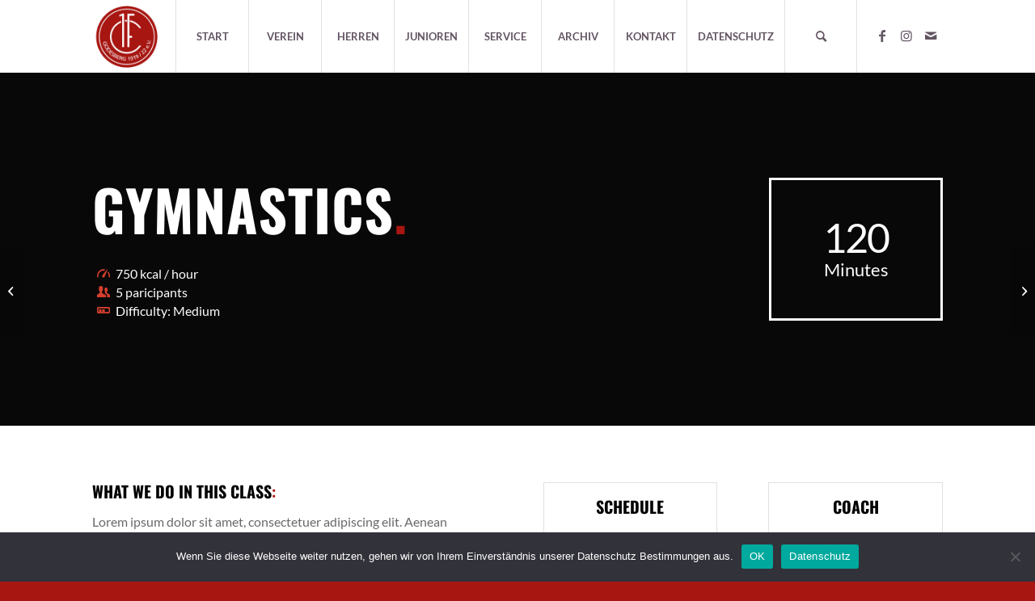

--- FILE ---
content_type: text/html; charset=UTF-8
request_url: https://godesberg-fussball.de/portfolio-item/gymnastics/
body_size: 55005
content:
<!DOCTYPE html>
<html lang="de" class="html_stretched responsive av-preloader-disabled av-default-lightbox  html_header_top html_logo_left html_main_nav_header html_menu_right html_custom html_header_sticky html_header_shrinking_disabled html_mobile_menu_tablet html_header_searchicon html_content_align_center html_header_unstick_top_disabled html_header_stretch_disabled html_minimal_header html_minimal_header_shadow html_elegant-blog html_av-submenu-hidden html_av-submenu-display-click html_av-overlay-side html_av-overlay-side-classic html_av-submenu-clone html_entry_id_579 av-cookies-no-cookie-consent av-no-preview html_text_menu_active ">
<head>
<meta charset="UTF-8" />


<!-- mobile setting -->
<meta name="viewport" content="width=device-width, initial-scale=1">

<!-- Scripts/CSS and wp_head hook -->
<meta name='robots' content='index, follow, max-image-preview:large, max-snippet:-1, max-video-preview:-1' />

	<!-- This site is optimized with the Yoast SEO plugin v21.8 - https://yoast.com/wordpress/plugins/seo/ -->
	<title>Gymnastics - 1. FC Godesberg</title>
	<link rel="canonical" href="https://godesberg-fussball.de/portfolio-item/gymnastics/" />
	<meta property="og:locale" content="de_DE" />
	<meta property="og:type" content="article" />
	<meta property="og:title" content="Gymnastics - 1. FC Godesberg" />
	<meta property="og:description" content="Cras dapibus. Vivamus elementum semper nisi. Aenean vulputate eleifend tellus." />
	<meta property="og:url" content="https://godesberg-fussball.de/portfolio-item/gymnastics/" />
	<meta property="og:site_name" content="1. FC Godesberg" />
	<meta property="article:publisher" content="https://www.facebook.com/1FcGodesberg/" />
	<meta name="twitter:card" content="summary_large_image" />
	<meta name="twitter:label1" content="Geschätzte Lesezeit" />
	<meta name="twitter:data1" content="6 Minuten" />
	<script type="application/ld+json" class="yoast-schema-graph">{"@context":"https://schema.org","@graph":[{"@type":"WebPage","@id":"https://godesberg-fussball.de/portfolio-item/gymnastics/","url":"https://godesberg-fussball.de/portfolio-item/gymnastics/","name":"Gymnastics - 1. FC Godesberg","isPartOf":{"@id":"https://godesberg-fussball.de/#website"},"datePublished":"2016-05-12T12:59:28+00:00","dateModified":"2016-05-12T12:59:28+00:00","breadcrumb":{"@id":"https://godesberg-fussball.de/portfolio-item/gymnastics/#breadcrumb"},"inLanguage":"de","potentialAction":[{"@type":"ReadAction","target":["https://godesberg-fussball.de/portfolio-item/gymnastics/"]}]},{"@type":"BreadcrumbList","@id":"https://godesberg-fussball.de/portfolio-item/gymnastics/#breadcrumb","itemListElement":[{"@type":"ListItem","position":1,"name":"Startseite","item":"https://godesberg-fussball.de/"},{"@type":"ListItem","position":2,"name":"Gymnastics"}]},{"@type":"WebSite","@id":"https://godesberg-fussball.de/#website","url":"https://godesberg-fussball.de/","name":"1. FC Godesberg","description":"Tradition im Bonner Süden","publisher":{"@id":"https://godesberg-fussball.de/#organization"},"potentialAction":[{"@type":"SearchAction","target":{"@type":"EntryPoint","urlTemplate":"https://godesberg-fussball.de/?s={search_term_string}"},"query-input":"required name=search_term_string"}],"inLanguage":"de"},{"@type":"Organization","@id":"https://godesberg-fussball.de/#organization","name":"1. FC Godesberg","url":"https://godesberg-fussball.de/","logo":{"@type":"ImageObject","inLanguage":"de","@id":"https://godesberg-fussball.de/#/schema/logo/image/","url":"https://godesberg-fussball.de/wp-content/uploads/2021/03/logo-homepage.jpg","contentUrl":"https://godesberg-fussball.de/wp-content/uploads/2021/03/logo-homepage.jpg","width":400,"height":408,"caption":"1. FC Godesberg"},"image":{"@id":"https://godesberg-fussball.de/#/schema/logo/image/"},"sameAs":["https://www.facebook.com/1FcGodesberg/","https://www.instagram.com/1.fcgodesberg/"]}]}</script>
	<!-- / Yoast SEO plugin. -->


<link rel="alternate" type="application/rss+xml" title="1. FC Godesberg &raquo; Feed" href="https://godesberg-fussball.de/feed/" />
<link rel="alternate" type="application/rss+xml" title="1. FC Godesberg &raquo; Kommentar-Feed" href="https://godesberg-fussball.de/comments/feed/" />
<link rel='stylesheet' id='wp-block-library-css' href='https://godesberg-fussball.de/wp-includes/css/dist/block-library/style.min.css?ver=6.4.7' type='text/css' media='all' />
<style id='classic-theme-styles-inline-css' type='text/css'>
/*! This file is auto-generated */
.wp-block-button__link{color:#fff;background-color:#32373c;border-radius:9999px;box-shadow:none;text-decoration:none;padding:calc(.667em + 2px) calc(1.333em + 2px);font-size:1.125em}.wp-block-file__button{background:#32373c;color:#fff;text-decoration:none}
</style>
<style id='global-styles-inline-css' type='text/css'>
body{--wp--preset--color--black: #000000;--wp--preset--color--cyan-bluish-gray: #abb8c3;--wp--preset--color--white: #ffffff;--wp--preset--color--pale-pink: #f78da7;--wp--preset--color--vivid-red: #cf2e2e;--wp--preset--color--luminous-vivid-orange: #ff6900;--wp--preset--color--luminous-vivid-amber: #fcb900;--wp--preset--color--light-green-cyan: #7bdcb5;--wp--preset--color--vivid-green-cyan: #00d084;--wp--preset--color--pale-cyan-blue: #8ed1fc;--wp--preset--color--vivid-cyan-blue: #0693e3;--wp--preset--color--vivid-purple: #9b51e0;--wp--preset--gradient--vivid-cyan-blue-to-vivid-purple: linear-gradient(135deg,rgba(6,147,227,1) 0%,rgb(155,81,224) 100%);--wp--preset--gradient--light-green-cyan-to-vivid-green-cyan: linear-gradient(135deg,rgb(122,220,180) 0%,rgb(0,208,130) 100%);--wp--preset--gradient--luminous-vivid-amber-to-luminous-vivid-orange: linear-gradient(135deg,rgba(252,185,0,1) 0%,rgba(255,105,0,1) 100%);--wp--preset--gradient--luminous-vivid-orange-to-vivid-red: linear-gradient(135deg,rgba(255,105,0,1) 0%,rgb(207,46,46) 100%);--wp--preset--gradient--very-light-gray-to-cyan-bluish-gray: linear-gradient(135deg,rgb(238,238,238) 0%,rgb(169,184,195) 100%);--wp--preset--gradient--cool-to-warm-spectrum: linear-gradient(135deg,rgb(74,234,220) 0%,rgb(151,120,209) 20%,rgb(207,42,186) 40%,rgb(238,44,130) 60%,rgb(251,105,98) 80%,rgb(254,248,76) 100%);--wp--preset--gradient--blush-light-purple: linear-gradient(135deg,rgb(255,206,236) 0%,rgb(152,150,240) 100%);--wp--preset--gradient--blush-bordeaux: linear-gradient(135deg,rgb(254,205,165) 0%,rgb(254,45,45) 50%,rgb(107,0,62) 100%);--wp--preset--gradient--luminous-dusk: linear-gradient(135deg,rgb(255,203,112) 0%,rgb(199,81,192) 50%,rgb(65,88,208) 100%);--wp--preset--gradient--pale-ocean: linear-gradient(135deg,rgb(255,245,203) 0%,rgb(182,227,212) 50%,rgb(51,167,181) 100%);--wp--preset--gradient--electric-grass: linear-gradient(135deg,rgb(202,248,128) 0%,rgb(113,206,126) 100%);--wp--preset--gradient--midnight: linear-gradient(135deg,rgb(2,3,129) 0%,rgb(40,116,252) 100%);--wp--preset--font-size--small: 13px;--wp--preset--font-size--medium: 20px;--wp--preset--font-size--large: 36px;--wp--preset--font-size--x-large: 42px;--wp--preset--spacing--20: 0.44rem;--wp--preset--spacing--30: 0.67rem;--wp--preset--spacing--40: 1rem;--wp--preset--spacing--50: 1.5rem;--wp--preset--spacing--60: 2.25rem;--wp--preset--spacing--70: 3.38rem;--wp--preset--spacing--80: 5.06rem;--wp--preset--shadow--natural: 6px 6px 9px rgba(0, 0, 0, 0.2);--wp--preset--shadow--deep: 12px 12px 50px rgba(0, 0, 0, 0.4);--wp--preset--shadow--sharp: 6px 6px 0px rgba(0, 0, 0, 0.2);--wp--preset--shadow--outlined: 6px 6px 0px -3px rgba(255, 255, 255, 1), 6px 6px rgba(0, 0, 0, 1);--wp--preset--shadow--crisp: 6px 6px 0px rgba(0, 0, 0, 1);}:where(.is-layout-flex){gap: 0.5em;}:where(.is-layout-grid){gap: 0.5em;}body .is-layout-flow > .alignleft{float: left;margin-inline-start: 0;margin-inline-end: 2em;}body .is-layout-flow > .alignright{float: right;margin-inline-start: 2em;margin-inline-end: 0;}body .is-layout-flow > .aligncenter{margin-left: auto !important;margin-right: auto !important;}body .is-layout-constrained > .alignleft{float: left;margin-inline-start: 0;margin-inline-end: 2em;}body .is-layout-constrained > .alignright{float: right;margin-inline-start: 2em;margin-inline-end: 0;}body .is-layout-constrained > .aligncenter{margin-left: auto !important;margin-right: auto !important;}body .is-layout-constrained > :where(:not(.alignleft):not(.alignright):not(.alignfull)){max-width: var(--wp--style--global--content-size);margin-left: auto !important;margin-right: auto !important;}body .is-layout-constrained > .alignwide{max-width: var(--wp--style--global--wide-size);}body .is-layout-flex{display: flex;}body .is-layout-flex{flex-wrap: wrap;align-items: center;}body .is-layout-flex > *{margin: 0;}body .is-layout-grid{display: grid;}body .is-layout-grid > *{margin: 0;}:where(.wp-block-columns.is-layout-flex){gap: 2em;}:where(.wp-block-columns.is-layout-grid){gap: 2em;}:where(.wp-block-post-template.is-layout-flex){gap: 1.25em;}:where(.wp-block-post-template.is-layout-grid){gap: 1.25em;}.has-black-color{color: var(--wp--preset--color--black) !important;}.has-cyan-bluish-gray-color{color: var(--wp--preset--color--cyan-bluish-gray) !important;}.has-white-color{color: var(--wp--preset--color--white) !important;}.has-pale-pink-color{color: var(--wp--preset--color--pale-pink) !important;}.has-vivid-red-color{color: var(--wp--preset--color--vivid-red) !important;}.has-luminous-vivid-orange-color{color: var(--wp--preset--color--luminous-vivid-orange) !important;}.has-luminous-vivid-amber-color{color: var(--wp--preset--color--luminous-vivid-amber) !important;}.has-light-green-cyan-color{color: var(--wp--preset--color--light-green-cyan) !important;}.has-vivid-green-cyan-color{color: var(--wp--preset--color--vivid-green-cyan) !important;}.has-pale-cyan-blue-color{color: var(--wp--preset--color--pale-cyan-blue) !important;}.has-vivid-cyan-blue-color{color: var(--wp--preset--color--vivid-cyan-blue) !important;}.has-vivid-purple-color{color: var(--wp--preset--color--vivid-purple) !important;}.has-black-background-color{background-color: var(--wp--preset--color--black) !important;}.has-cyan-bluish-gray-background-color{background-color: var(--wp--preset--color--cyan-bluish-gray) !important;}.has-white-background-color{background-color: var(--wp--preset--color--white) !important;}.has-pale-pink-background-color{background-color: var(--wp--preset--color--pale-pink) !important;}.has-vivid-red-background-color{background-color: var(--wp--preset--color--vivid-red) !important;}.has-luminous-vivid-orange-background-color{background-color: var(--wp--preset--color--luminous-vivid-orange) !important;}.has-luminous-vivid-amber-background-color{background-color: var(--wp--preset--color--luminous-vivid-amber) !important;}.has-light-green-cyan-background-color{background-color: var(--wp--preset--color--light-green-cyan) !important;}.has-vivid-green-cyan-background-color{background-color: var(--wp--preset--color--vivid-green-cyan) !important;}.has-pale-cyan-blue-background-color{background-color: var(--wp--preset--color--pale-cyan-blue) !important;}.has-vivid-cyan-blue-background-color{background-color: var(--wp--preset--color--vivid-cyan-blue) !important;}.has-vivid-purple-background-color{background-color: var(--wp--preset--color--vivid-purple) !important;}.has-black-border-color{border-color: var(--wp--preset--color--black) !important;}.has-cyan-bluish-gray-border-color{border-color: var(--wp--preset--color--cyan-bluish-gray) !important;}.has-white-border-color{border-color: var(--wp--preset--color--white) !important;}.has-pale-pink-border-color{border-color: var(--wp--preset--color--pale-pink) !important;}.has-vivid-red-border-color{border-color: var(--wp--preset--color--vivid-red) !important;}.has-luminous-vivid-orange-border-color{border-color: var(--wp--preset--color--luminous-vivid-orange) !important;}.has-luminous-vivid-amber-border-color{border-color: var(--wp--preset--color--luminous-vivid-amber) !important;}.has-light-green-cyan-border-color{border-color: var(--wp--preset--color--light-green-cyan) !important;}.has-vivid-green-cyan-border-color{border-color: var(--wp--preset--color--vivid-green-cyan) !important;}.has-pale-cyan-blue-border-color{border-color: var(--wp--preset--color--pale-cyan-blue) !important;}.has-vivid-cyan-blue-border-color{border-color: var(--wp--preset--color--vivid-cyan-blue) !important;}.has-vivid-purple-border-color{border-color: var(--wp--preset--color--vivid-purple) !important;}.has-vivid-cyan-blue-to-vivid-purple-gradient-background{background: var(--wp--preset--gradient--vivid-cyan-blue-to-vivid-purple) !important;}.has-light-green-cyan-to-vivid-green-cyan-gradient-background{background: var(--wp--preset--gradient--light-green-cyan-to-vivid-green-cyan) !important;}.has-luminous-vivid-amber-to-luminous-vivid-orange-gradient-background{background: var(--wp--preset--gradient--luminous-vivid-amber-to-luminous-vivid-orange) !important;}.has-luminous-vivid-orange-to-vivid-red-gradient-background{background: var(--wp--preset--gradient--luminous-vivid-orange-to-vivid-red) !important;}.has-very-light-gray-to-cyan-bluish-gray-gradient-background{background: var(--wp--preset--gradient--very-light-gray-to-cyan-bluish-gray) !important;}.has-cool-to-warm-spectrum-gradient-background{background: var(--wp--preset--gradient--cool-to-warm-spectrum) !important;}.has-blush-light-purple-gradient-background{background: var(--wp--preset--gradient--blush-light-purple) !important;}.has-blush-bordeaux-gradient-background{background: var(--wp--preset--gradient--blush-bordeaux) !important;}.has-luminous-dusk-gradient-background{background: var(--wp--preset--gradient--luminous-dusk) !important;}.has-pale-ocean-gradient-background{background: var(--wp--preset--gradient--pale-ocean) !important;}.has-electric-grass-gradient-background{background: var(--wp--preset--gradient--electric-grass) !important;}.has-midnight-gradient-background{background: var(--wp--preset--gradient--midnight) !important;}.has-small-font-size{font-size: var(--wp--preset--font-size--small) !important;}.has-medium-font-size{font-size: var(--wp--preset--font-size--medium) !important;}.has-large-font-size{font-size: var(--wp--preset--font-size--large) !important;}.has-x-large-font-size{font-size: var(--wp--preset--font-size--x-large) !important;}
.wp-block-navigation a:where(:not(.wp-element-button)){color: inherit;}
:where(.wp-block-post-template.is-layout-flex){gap: 1.25em;}:where(.wp-block-post-template.is-layout-grid){gap: 1.25em;}
:where(.wp-block-columns.is-layout-flex){gap: 2em;}:where(.wp-block-columns.is-layout-grid){gap: 2em;}
.wp-block-pullquote{font-size: 1.5em;line-height: 1.6;}
</style>
<link rel='stylesheet' id='cookie-notice-front-css' href='https://godesberg-fussball.de/wp-content/plugins/cookie-notice/css/front.min.css?ver=2.5.7' type='text/css' media='all' />
<link rel='stylesheet' id='avia-merged-styles-css' href='https://godesberg-fussball.de/wp-content/uploads/dynamic_avia/avia-merged-styles-ff48f64ba3b29d6183ff3b63e3edca5f---68c95a112b04c.css' type='text/css' media='all' />
<script type="text/javascript" src="https://godesberg-fussball.de/wp-includes/js/jquery/jquery.min.js?ver=3.7.1" id="jquery-core-js"></script>
<script type="text/javascript" src="https://godesberg-fussball.de/wp-includes/js/jquery/jquery-migrate.min.js?ver=3.4.1" id="jquery-migrate-js"></script>
<link rel="https://api.w.org/" href="https://godesberg-fussball.de/wp-json/" /><link rel="alternate" type="application/json" href="https://godesberg-fussball.de/wp-json/wp/v2/portfolio/579" /><link rel="EditURI" type="application/rsd+xml" title="RSD" href="https://godesberg-fussball.de/xmlrpc.php?rsd" />
<meta name="generator" content="WordPress 6.4.7" />
<link rel='shortlink' href='https://godesberg-fussball.de/?p=579' />
<link rel="alternate" type="application/json+oembed" href="https://godesberg-fussball.de/wp-json/oembed/1.0/embed?url=https%3A%2F%2Fgodesberg-fussball.de%2Fportfolio-item%2Fgymnastics%2F" />
<link rel="alternate" type="text/xml+oembed" href="https://godesberg-fussball.de/wp-json/oembed/1.0/embed?url=https%3A%2F%2Fgodesberg-fussball.de%2Fportfolio-item%2Fgymnastics%2F&#038;format=xml" />
<!-- Analytics by WP Statistics - https://wp-statistics.com -->
<link rel="profile" href="http://gmpg.org/xfn/11" />
<link rel="alternate" type="application/rss+xml" title="1. FC Godesberg RSS2 Feed" href="https://godesberg-fussball.de/feed/" />
<link rel="pingback" href="https://godesberg-fussball.de/xmlrpc.php" />

<style type='text/css' media='screen'>
 #top #header_main > .container, #top #header_main > .container .main_menu  .av-main-nav > li > a, #top #header_main #menu-item-shop .cart_dropdown_link{ height:90px; line-height: 90px; }
 .html_top_nav_header .av-logo-container{ height:90px;  }
 .html_header_top.html_header_sticky #top #wrap_all #main{ padding-top:90px; } 
</style>
<!--[if lt IE 9]><script src="https://godesberg-fussball.de/wp-content/themes/enfold%202021/js/html5shiv.js"></script><![endif]-->
<link rel="icon" href="https://godesberg-fussball.de/wp-content/uploads/2021/03/logo-homepage-294x300.jpg" type="image/x-icon">

<!-- To speed up the rendering and to display the site as fast as possible to the user we include some styles and scripts for above the fold content inline -->
<script type="text/javascript">'use strict';var avia_is_mobile=!1;if(/Android|webOS|iPhone|iPad|iPod|BlackBerry|IEMobile|Opera Mini/i.test(navigator.userAgent)&&'ontouchstart' in document.documentElement){avia_is_mobile=!0;document.documentElement.className+=' avia_mobile '}
else{document.documentElement.className+=' avia_desktop '};document.documentElement.className+=' js_active ';(function(){var e=['-webkit-','-moz-','-ms-',''],n='';for(var t in e){if(e[t]+'transform' in document.documentElement.style){document.documentElement.className+=' avia_transform ';n=e[t]+'transform'};if(e[t]+'perspective' in document.documentElement.style)document.documentElement.className+=' avia_transform3d '};if(typeof document.getElementsByClassName=='function'&&typeof document.documentElement.getBoundingClientRect=='function'&&avia_is_mobile==!1){if(n&&window.innerHeight>0){setTimeout(function(){var e=0,o={},a=0,t=document.getElementsByClassName('av-parallax'),i=window.pageYOffset||document.documentElement.scrollTop;for(e=0;e<t.length;e++){t[e].style.top='0px';o=t[e].getBoundingClientRect();a=Math.ceil((window.innerHeight+i-o.top)*0.3);t[e].style[n]='translate(0px, '+a+'px)';t[e].style.top='auto';t[e].className+=' enabled-parallax '}},50)}}})();</script><style type='text/css'>
@font-face {font-family: 'entypo-fontello'; font-weight: normal; font-style: normal; font-display: auto;
src: url('https://godesberg-fussball.de/wp-content/themes/enfold%202021/config-templatebuilder/avia-template-builder/assets/fonts/entypo-fontello.woff2') format('woff2'),
url('https://godesberg-fussball.de/wp-content/themes/enfold%202021/config-templatebuilder/avia-template-builder/assets/fonts/entypo-fontello.woff') format('woff'),
url('https://godesberg-fussball.de/wp-content/themes/enfold%202021/config-templatebuilder/avia-template-builder/assets/fonts/entypo-fontello.ttf') format('truetype'), 
url('https://godesberg-fussball.de/wp-content/themes/enfold%202021/config-templatebuilder/avia-template-builder/assets/fonts/entypo-fontello.svg#entypo-fontello') format('svg'),
url('https://godesberg-fussball.de/wp-content/themes/enfold%202021/config-templatebuilder/avia-template-builder/assets/fonts/entypo-fontello.eot'),
url('https://godesberg-fussball.de/wp-content/themes/enfold%202021/config-templatebuilder/avia-template-builder/assets/fonts/entypo-fontello.eot?#iefix') format('embedded-opentype');
} #top .avia-font-entypo-fontello, body .avia-font-entypo-fontello, html body [data-av_iconfont='entypo-fontello']:before{ font-family: 'entypo-fontello'; }

@font-face {font-family: 'flaticon-sports'; font-weight: normal; font-style: normal; font-display: auto;
src: url('https://godesberg-fussball.de/wp-content/uploads/avia_fonts/flaticon-sports/flaticon-sports.woff2') format('woff2'),
url('https://godesberg-fussball.de/wp-content/uploads/avia_fonts/flaticon-sports/flaticon-sports.woff') format('woff'),
url('https://godesberg-fussball.de/wp-content/uploads/avia_fonts/flaticon-sports/flaticon-sports.ttf') format('truetype'), 
url('https://godesberg-fussball.de/wp-content/uploads/avia_fonts/flaticon-sports/flaticon-sports.svg#flaticon-sports') format('svg'),
url('https://godesberg-fussball.de/wp-content/uploads/avia_fonts/flaticon-sports/flaticon-sports.eot'),
url('https://godesberg-fussball.de/wp-content/uploads/avia_fonts/flaticon-sports/flaticon-sports.eot?#iefix') format('embedded-opentype');
} #top .avia-font-flaticon-sports, body .avia-font-flaticon-sports, html body [data-av_iconfont='flaticon-sports']:before{ font-family: 'flaticon-sports'; }
</style>

<!--
Debugging Info for Theme support: 

Theme: Enfold
Version: 4.8.1
Installed: enfold 2021
AviaFramework Version: 5.0
AviaBuilder Version: 4.8
aviaElementManager Version: 1.0.1
ML:512-PU:112-PLA:9
WP:6.4.7
Compress: CSS:all theme files - JS:all theme files
Updates: disabled
PLAu:9
-->
</head>




<body id="top" class="portfolio-template-default single single-portfolio postid-579  rtl_columns stretched oswald-custom oswald lato-custom lato sidebar_shadow cookies-not-set" itemscope="itemscope" itemtype="https://schema.org/WebPage" >

	
	<div id='wrap_all'>

	
<header id='header' class='all_colors header_color light_bg_color  av_header_top av_logo_left av_main_nav_header av_menu_right av_custom av_header_sticky av_header_shrinking_disabled av_header_stretch_disabled av_mobile_menu_tablet av_header_searchicon av_header_unstick_top_disabled av_seperator_big_border av_minimal_header av_minimal_header_shadow av_bottom_nav_disabled '  role="banner" itemscope="itemscope" itemtype="https://schema.org/WPHeader" >

		<div  id='header_main' class='container_wrap container_wrap_logo'>
	
        <div class='container av-logo-container'><div class='inner-container'><span class='logo'><a href='https://godesberg-fussball.de/'><img height="100" width="300" src='https://godesberg-fussball.de/wp-content/uploads/2021/03/logo-homepage.jpg' alt='1. FC Godesberg' title='' /></a></span><nav class='main_menu' data-selectname='Wähle eine Seite'  role="navigation" itemscope="itemscope" itemtype="https://schema.org/SiteNavigationElement" ><div class="avia-menu av-main-nav-wrap av_menu_icon_beside"><ul id="avia-menu" class="menu av-main-nav"><li id="menu-item-833" class="menu-item menu-item-type-post_type menu-item-object-page menu-item-home menu-item-top-level menu-item-top-level-1"><a href="https://godesberg-fussball.de/" itemprop="url"><span class="avia-bullet"></span><span class="avia-menu-text">START</span><span class="avia-menu-fx"><span class="avia-arrow-wrap"><span class="avia-arrow"></span></span></span></a></li>
<li id="menu-item-822" class="menu-item menu-item-type-post_type menu-item-object-page menu-item-has-children menu-item-top-level menu-item-top-level-2"><a href="https://godesberg-fussball.de/verein/" itemprop="url"><span class="avia-bullet"></span><span class="avia-menu-text">VEREIN</span><span class="avia-menu-fx"><span class="avia-arrow-wrap"><span class="avia-arrow"></span></span></span></a>


<ul class="sub-menu">
	<li id="menu-item-1475" class="menu-item menu-item-type-post_type menu-item-object-page"><a href="https://godesberg-fussball.de/verein/aktuelles/" itemprop="url"><span class="avia-bullet"></span><span class="avia-menu-text">AKTUELLES</span></a></li>
	<li id="menu-item-850" class="menu-item menu-item-type-post_type menu-item-object-page"><a href="https://godesberg-fussball.de/verein/wir-suchen/" itemprop="url"><span class="avia-bullet"></span><span class="avia-menu-text">WIR SUCHEN</span></a></li>
	<li id="menu-item-869" class="menu-item menu-item-type-post_type menu-item-object-page"><a href="https://godesberg-fussball.de/verein/vorstand/" itemprop="url"><span class="avia-bullet"></span><span class="avia-menu-text">VORSTAND</span></a></li>
	<li id="menu-item-913" class="menu-item menu-item-type-post_type menu-item-object-page"><a href="https://godesberg-fussball.de/verein/vereinsgeschichte/" itemprop="url"><span class="avia-bullet"></span><span class="avia-menu-text">VEREINSGESCHICHTE</span></a></li>
	<li id="menu-item-969" class="menu-item menu-item-type-post_type menu-item-object-page menu-item-has-children"><a href="https://godesberg-fussball.de/verein/persoenlichkeiten/" itemprop="url"><span class="avia-bullet"></span><span class="avia-menu-text">PERSÖNLICHKEITEN</span></a>
	<ul class="sub-menu">
		<li id="menu-item-1089" class="menu-item menu-item-type-post_type menu-item-object-page"><a href="https://godesberg-fussball.de/verein/persoenlichkeiten/anthony-baffoe/" itemprop="url"><span class="avia-bullet"></span><span class="avia-menu-text">Anthony Baffoe</span></a></li>
		<li id="menu-item-1088" class="menu-item menu-item-type-post_type menu-item-object-page"><a href="https://godesberg-fussball.de/verein/persoenlichkeiten/bienvenue-basala-mazana/" itemprop="url"><span class="avia-bullet"></span><span class="avia-menu-text">Bienvenue Basala-Mazana</span></a></li>
		<li id="menu-item-1090" class="menu-item menu-item-type-post_type menu-item-object-page"><a href="https://godesberg-fussball.de/verein/persoenlichkeiten/huezeyfe-dogan/" itemprop="url"><span class="avia-bullet"></span><span class="avia-menu-text">Hüzeyfe Doğan</span></a></li>
		<li id="menu-item-1087" class="menu-item menu-item-type-post_type menu-item-object-page"><a href="https://godesberg-fussball.de/verein/persoenlichkeiten/christine-francke/" itemprop="url"><span class="avia-bullet"></span><span class="avia-menu-text">Christine Francke</span></a></li>
		<li id="menu-item-1086" class="menu-item menu-item-type-post_type menu-item-object-page"><a href="https://godesberg-fussball.de/verein/persoenlichkeiten/fritz-machate/" itemprop="url"><span class="avia-bullet"></span><span class="avia-menu-text">Fritz Machate</span></a></li>
		<li id="menu-item-1085" class="menu-item menu-item-type-post_type menu-item-object-page"><a href="https://godesberg-fussball.de/verein/persoenlichkeiten/guenter-schemmerling/" itemprop="url"><span class="avia-bullet"></span><span class="avia-menu-text">Günter Schemmerling</span></a></li>
	</ul>
</li>
</ul>
</li>
<li id="menu-item-1092" class="menu-item menu-item-type-post_type menu-item-object-page menu-item-has-children menu-item-top-level menu-item-top-level-3"><a href="https://godesberg-fussball.de/herren/" itemprop="url"><span class="avia-bullet"></span><span class="avia-menu-text">HERREN</span><span class="avia-menu-fx"><span class="avia-arrow-wrap"><span class="avia-arrow"></span></span></span></a>


<ul class="sub-menu">
	<li id="menu-item-1113" class="menu-item menu-item-type-post_type menu-item-object-page"><a href="https://godesberg-fussball.de/herren/1-mannschaft-2/" itemprop="url"><span class="avia-bullet"></span><span class="avia-menu-text">1. MANNSCHAFT</span></a></li>
</ul>
</li>
<li id="menu-item-1155" class="menu-item menu-item-type-post_type menu-item-object-page menu-item-has-children menu-item-top-level menu-item-top-level-4"><a href="https://godesberg-fussball.de/junioren/" itemprop="url"><span class="avia-bullet"></span><span class="avia-menu-text">JUNIOREN</span><span class="avia-menu-fx"><span class="avia-arrow-wrap"><span class="avia-arrow"></span></span></span></a>


<ul class="sub-menu">
	<li id="menu-item-1212" class="menu-item menu-item-type-post_type menu-item-object-page"><a href="https://godesberg-fussball.de/junioren/bambinis/" itemprop="url"><span class="avia-bullet"></span><span class="avia-menu-text">Bambini (Jg. 2018 &#038; jünger)</span></a></li>
	<li id="menu-item-2535" class="menu-item menu-item-type-post_type menu-item-object-page"><a href="https://godesberg-fussball.de/junioren/f-jugend-jg-2017/" itemprop="url"><span class="avia-bullet"></span><span class="avia-menu-text">F Junioren | U8 (Jg. 2017)</span></a></li>
	<li id="menu-item-2534" class="menu-item menu-item-type-post_type menu-item-object-page"><a href="https://godesberg-fussball.de/junioren/f-4-jugend/" itemprop="url"><span class="avia-bullet"></span><span class="avia-menu-text">F Junioren | U9 (Jg. 2016)</span></a></li>
	<li id="menu-item-2536" class="menu-item menu-item-type-post_type menu-item-object-page"><a href="https://godesberg-fussball.de/junioren/e-1-jugend-24-25/" itemprop="url"><span class="avia-bullet"></span><span class="avia-menu-text">D 1 Junioren | U13 (Jg.2013 )</span></a></li>
	<li id="menu-item-2537" class="menu-item menu-item-type-post_type menu-item-object-page"><a href="https://godesberg-fussball.de/junioren/f-3-jugend/" itemprop="url"><span class="avia-bullet"></span><span class="avia-menu-text">E 1 Junioren | U10 (Jg. 2015)</span></a></li>
	<li id="menu-item-2538" class="menu-item menu-item-type-post_type menu-item-object-page"><a href="https://godesberg-fussball.de/junioren/e-1-jugend/" itemprop="url"><span class="avia-bullet"></span><span class="avia-menu-text">D2 Junioren | U13-2 (Jg.2013 )</span></a></li>
	<li id="menu-item-2539" class="menu-item menu-item-type-post_type menu-item-object-page"><a href="https://godesberg-fussball.de/junioren/e-3-jugend/" itemprop="url"><span class="avia-bullet"></span><span class="avia-menu-text">D3 Junioren | U12 (Jg.2014 )</span></a></li>
	<li id="menu-item-2540" class="menu-item menu-item-type-post_type menu-item-object-page"><a href="https://godesberg-fussball.de/junioren/e-2-jugend/" itemprop="url"><span class="avia-bullet"></span><span class="avia-menu-text">D4 Junioren | U12-2 (Jg. 2014)</span></a></li>
	<li id="menu-item-2541" class="menu-item menu-item-type-post_type menu-item-object-page"><a href="https://godesberg-fussball.de/junioren/d-2-jugend/" itemprop="url"><span class="avia-bullet"></span><span class="avia-menu-text">C1 Junioren | U15 (Jg. 2011)</span></a></li>
	<li id="menu-item-2542" class="menu-item menu-item-type-post_type menu-item-object-page"><a href="https://godesberg-fussball.de/junioren/c-jugend-u15-jg-2010/" itemprop="url"><span class="avia-bullet"></span><span class="avia-menu-text">C2 Junioren | U14 (Jg. 2012)</span></a></li>
	<li id="menu-item-2544" class="menu-item menu-item-type-post_type menu-item-object-page"><a href="https://godesberg-fussball.de/junioren/d-1-jugend/" itemprop="url"><span class="avia-bullet"></span><span class="avia-menu-text">B-Junioren | U17 (Jg. 2010/2009)</span></a></li>
	<li id="menu-item-2543" class="menu-item menu-item-type-post_type menu-item-object-page"><a href="https://godesberg-fussball.de/junioren/a-junioren-jg-2006-07/" itemprop="url"><span class="avia-bullet"></span><span class="avia-menu-text">A-Junioren | U19 (Jg. 2008/2007)</span></a></li>
</ul>
</li>
<li id="menu-item-1293" class="menu-item menu-item-type-post_type menu-item-object-page menu-item-has-children menu-item-top-level menu-item-top-level-5"><a href="https://godesberg-fussball.de/service/" itemprop="url"><span class="avia-bullet"></span><span class="avia-menu-text">SERVICE</span><span class="avia-menu-fx"><span class="avia-arrow-wrap"><span class="avia-arrow"></span></span></span></a>


<ul class="sub-menu">
	<li id="menu-item-1300" class="menu-item menu-item-type-post_type menu-item-object-page"><a href="https://godesberg-fussball.de/service/anfahrt/" itemprop="url"><span class="avia-bullet"></span><span class="avia-menu-text">SPORTANLAGE-ANFAHRT</span></a></li>
	<li id="menu-item-1317" class="menu-item menu-item-type-post_type menu-item-object-page"><a href="https://godesberg-fussball.de/service/mitglied-werden/" itemprop="url"><span class="avia-bullet"></span><span class="avia-menu-text">MITGLIED WERDEN</span></a></li>
	<li id="menu-item-1339" class="menu-item menu-item-type-post_type menu-item-object-page"><a href="https://godesberg-fussball.de/service/sponsor-werden/" itemprop="url"><span class="avia-bullet"></span><span class="avia-menu-text">SPONSOR WERDEN</span></a></li>
	<li id="menu-item-1322" class="menu-item menu-item-type-post_type menu-item-object-page"><a href="https://godesberg-fussball.de/service/satzung/" itemprop="url"><span class="avia-bullet"></span><span class="avia-menu-text">VEREINSSATZUNG</span></a></li>
</ul>
</li>
<li id="menu-item-1364" class="menu-item menu-item-type-post_type menu-item-object-page menu-item-top-level menu-item-top-level-6"><a href="https://godesberg-fussball.de/archiv/" itemprop="url"><span class="avia-bullet"></span><span class="avia-menu-text">ARCHIV</span><span class="avia-menu-fx"><span class="avia-arrow-wrap"><span class="avia-arrow"></span></span></span></a></li>
<li id="menu-item-1324" class="menu-item menu-item-type-post_type menu-item-object-page menu-item-has-children menu-item-top-level menu-item-top-level-7"><a href="https://godesberg-fussball.de/kontakt/" itemprop="url"><span class="avia-bullet"></span><span class="avia-menu-text">KONTAKT</span><span class="avia-menu-fx"><span class="avia-arrow-wrap"><span class="avia-arrow"></span></span></span></a>


<ul class="sub-menu">
	<li id="menu-item-1330" class="menu-item menu-item-type-post_type menu-item-object-page"><a href="https://godesberg-fussball.de/kontakt/impressum/" itemprop="url"><span class="avia-bullet"></span><span class="avia-menu-text">IMPRESSUM</span></a></li>
</ul>
</li>
<li id="menu-item-1334" class="menu-item menu-item-type-post_type menu-item-object-page menu-item-top-level menu-item-top-level-8"><a href="https://godesberg-fussball.de/kontakt/datenschutz/" itemprop="url"><span class="avia-bullet"></span><span class="avia-menu-text">DATENSCHUTZ</span><span class="avia-menu-fx"><span class="avia-arrow-wrap"><span class="avia-arrow"></span></span></span></a></li>
<li id="menu-item-search" class="noMobile menu-item menu-item-search-dropdown menu-item-avia-special"><a aria-label="Suche" href="?s=" rel="nofollow" data-avia-search-tooltip="

&lt;form role=&quot;search&quot; action=&quot;https://godesberg-fussball.de/&quot; id=&quot;searchform&quot; method=&quot;get&quot; class=&quot;&quot;&gt;
	&lt;div&gt;
		&lt;input type=&quot;submit&quot; value=&quot;&quot; id=&quot;searchsubmit&quot; class=&quot;button avia-font-entypo-fontello&quot; /&gt;
		&lt;input type=&quot;text&quot; id=&quot;s&quot; name=&quot;s&quot; value=&quot;&quot; placeholder='Suche' /&gt;
			&lt;/div&gt;
&lt;/form&gt;" aria-hidden='false' data-av_icon='' data-av_iconfont='entypo-fontello'><span class="avia_hidden_link_text">Suche</span></a></li><li class="av-burger-menu-main menu-item-avia-special ">
	        			<a href="#" aria-label="Menü" aria-hidden="false">
							<span class="av-hamburger av-hamburger--spin av-js-hamburger">
								<span class="av-hamburger-box">
						          <span class="av-hamburger-inner"></span>
						          <strong>Menü</strong>
								</span>
							</span>
							<span class="avia_hidden_link_text">Menü</span>
						</a>
	        		   </li></ul></div><ul class='noLightbox social_bookmarks icon_count_3'><li class='social_bookmarks_facebook av-social-link-facebook social_icon_1'><a target="_blank" aria-label="Link zu Facebook" href='https://www.facebook.com/1FcGodesberg/' aria-hidden='false' data-av_icon='' data-av_iconfont='entypo-fontello' title='Facebook' rel="noopener"><span class='avia_hidden_link_text'>Facebook</span></a></li><li class='social_bookmarks_instagram av-social-link-instagram social_icon_2'><a target="_blank" aria-label="Link zu Instagram" href='https://www.instagram.com/1.fcgodesberg/' aria-hidden='false' data-av_icon='' data-av_iconfont='entypo-fontello' title='Instagram' rel="noopener"><span class='avia_hidden_link_text'>Instagram</span></a></li><li class='social_bookmarks_mail av-social-link-mail social_icon_3'><a  aria-label="Link zu Mail" href='mailto:info@fc-godesberg.de' aria-hidden='false' data-av_icon='' data-av_iconfont='entypo-fontello' title='Mail'><span class='avia_hidden_link_text'>Mail</span></a></li></ul></nav></div> </div> 
		<!-- end container_wrap-->
		</div>
		<div class='header_bg'></div>

<!-- end header -->
</header>
		
	<div id='main' class='all_colors' data-scroll-offset='90'>

	<div id='av_section_1'  class='avia-section alternate_color avia-section-huge avia-no-shadow  av-section-color-overlay-active avia-bg-style-scroll  avia-builder-el-0  el_before_av_section  avia-builder-el-first   container_wrap fullsize' style=' '  ><div class='av-section-color-overlay-wrap'><div class='av-section-color-overlay' style='opacity: 0.7; background-color: #000000; '></div><div class='container' ><main  role="main" itemprop="mainContentOfPage"  class='template-page content  av-content-full alpha units'><div class='post-entry post-entry-type-page post-entry-579'><div class='entry-content-wrapper clearfix'>
<div class='flex_column_table av-equal-height-column-flextable -flextable' ><div class="flex_column av_three_fourth  flex_column_table_cell av-equal-height-column av-align-middle av-zero-column-padding first  avia-builder-el-1  el_before_av_one_fourth  avia-builder-el-first  " style='border-radius:0px; '><div  style='padding-bottom:0px; font-size:70px;' class='av-special-heading av-special-heading-h1  blockquote modern-quote  avia-builder-el-2  el_before_av_iconlist  avia-builder-el-first  av-thin-font av-inherit-size '><h1 class='av-special-heading-tag '  itemprop="headline"  >Gymnastics<strong>.</strong></h1><div class='special-heading-border'><div class='special-heading-inner-border' ></div></div></div>
<div  class='avia-icon-list-container   avia-builder-el-3  el_after_av_heading  avia-builder-el-last '><ul class='avia-icon-list avia-icon-list-left av-iconlist-small avia_animate_when_almost_visible avia-iconlist-animate'>
<li><div  style='color:#d63e2d; ' class='iconlist_icon  avia-font-entypo-fontello'><span class='iconlist-char ' aria-hidden='true' data-av_icon='' data-av_iconfont='entypo-fontello'></span></div><article class="article-icon-entry av-iconlist-empty"  itemscope="itemscope" itemtype="https://schema.org/CreativeWork" ><div class='iconlist_content_wrap'><header class="entry-content-header"><div class='av_iconlist_title iconlist_title_small   '  itemprop="headline"  >750 kcal / hour</div></header><div class='iconlist_content  '  itemprop="text"  ></div></div><footer class="entry-footer"></footer></article><div class='iconlist-timeline'></div></li>
<li><div  style='color:#d63e2d; ' class='iconlist_icon  avia-font-entypo-fontello'><span class='iconlist-char ' aria-hidden='true' data-av_icon='' data-av_iconfont='entypo-fontello'></span></div><article class="article-icon-entry av-iconlist-empty"  itemscope="itemscope" itemtype="https://schema.org/CreativeWork" ><div class='iconlist_content_wrap'><header class="entry-content-header"><div class='av_iconlist_title iconlist_title_small   '  itemprop="headline"  >5 paricipants</div></header><div class='iconlist_content  '  itemprop="text"  ></div></div><footer class="entry-footer"></footer></article><div class='iconlist-timeline'></div></li>
<li><div  style='color:#d63e2d; ' class='iconlist_icon  avia-font-entypo-fontello'><span class='iconlist-char ' aria-hidden='true' data-av_icon='' data-av_iconfont='entypo-fontello'></span></div><article class="article-icon-entry av-iconlist-empty"  itemscope="itemscope" itemtype="https://schema.org/CreativeWork" ><div class='iconlist_content_wrap'><header class="entry-content-header"><div class='av_iconlist_title iconlist_title_small   '  itemprop="headline"  >Difficulty: Medium</div></header><div class='iconlist_content  '  itemprop="text"  ></div></div><footer class="entry-footer"></footer></article><div class='iconlist-timeline'></div></li>
</ul></div></div><div class='av-flex-placeholder'></div><div class="flex_column av_one_fourth  flex_column_table_cell av-equal-height-column av-align-middle av-zero-column-padding   avia-builder-el-4  el_after_av_three_fourth  avia-builder-el-last  " style='border-width:3px; border-color:#ffffff; border-style:solid; border-radius:0px; '><div  class="avia-animated-number av-force-default-color  avia-color-font-custom  avia-builder-el-5  avia-builder-el-no-sibling  avia_animate_when_visible" style='color:#ffffff;' data-timer="3000"><strong class="heading avia-animated-number-title" style='font-size:50px;'><span class="avia-single-number __av-single-number" data-number_format="" data-number="120" data-start_from="0">120</span></strong><div class='avia-animated-number-content' style='font-size:22px;'><p>Minutes</p>
</div></div></div></div><!--close column table wrapper. Autoclose: 1 --></div></div></main><!-- close content main element --></div></div></div><div id='av_section_2'  class='avia-section main_color avia-section-large avia-no-border-styling  avia-bg-style-scroll  avia-builder-el-6  el_after_av_section  el_before_av_masonry_gallery   container_wrap fullsize' style=' '  ><div class='container' ><div class='template-page content  av-content-full alpha units'><div class='post-entry post-entry-type-page post-entry-579'><div class='entry-content-wrapper clearfix'>
<div class="flex_column av_one_half  flex_column_div av-zero-column-padding first  avia-builder-el-7  el_before_av_one_fourth  avia-builder-el-first  " style='border-radius:0px; '><div  style='padding-bottom:0px; font-size:20px;' class='av-special-heading av-special-heading-h3  blockquote modern-quote  avia-builder-el-8  el_before_av_textblock  avia-builder-el-first  av-thin-font av-inherit-size '><h3 class='av-special-heading-tag '  itemprop="headline"  >What we do in this class<strong>:</strong></h3><div class='special-heading-border'><div class='special-heading-inner-border' ></div></div></div>
<section class="av_textblock_section "  itemscope="itemscope" itemtype="https://schema.org/CreativeWork" ><div class='avia_textblock  '   itemprop="text" ><p>Lorem ipsum dolor sit amet, consectetuer adipiscing elit. Aenean commodo ligula eget dolor. Aenean massa. Cum sociis natoque penatibus et magnis dis parturient montes, nascetur ridiculus mus.</p>
<p>Donec quam felis, ultricies nec, pellentesque eu, pretium quis, sem. Nulla consequat massa quis enim.</p>
<blockquote>
<p>Donec pede justo, fringilla vel, aliquet nec, vulputate eget, arcu.In enim justo, rhoncus ut, imperdiet a, venenatis vitae, justo.</p>
</blockquote>
</div></section>
<div  style='padding-bottom:0px; font-size:20px;' class='av-special-heading av-special-heading-h3  blockquote modern-quote  avia-builder-el-10  el_after_av_textblock  el_before_av_textblock  av-thin-font av-inherit-size '><h3 class='av-special-heading-tag '  itemprop="headline"  >Please bring along<strong>:</strong></h3><div class='special-heading-border'><div class='special-heading-inner-border' ></div></div></div>
<section class="av_textblock_section "  itemscope="itemscope" itemtype="https://schema.org/CreativeWork" ><div class='avia_textblock  '   itemprop="text" ><p>Lorem ipsum dolor sit amet, consectetuer adipiscing elit. Aenean commodo ligula eget dolor. Aenean massa. Cum sociis natoque penatibus et magnis dis parturient montes, nascetur ridiculus mus.</p>
</div></section></div><div class="flex_column av_one_fourth  avia-full-contain flex_column_div   avia-builder-el-12  el_after_av_one_half  el_before_av_one_fourth  " style='border-width:1px; border-color:#e1e1e1; border-style:solid; padding:18px; border-radius:0px; '><div  style='padding-bottom:0px; font-size:20px;' class='av-special-heading av-special-heading-h3  blockquote modern-quote modern-centered  avia-builder-el-13  el_before_av_iconlist  avia-builder-el-first  av-inherit-size '><h3 class='av-special-heading-tag '  itemprop="headline"  >Schedule</h3><div class='special-heading-border'><div class='special-heading-inner-border' ></div></div></div>
<div  class='avia-icon-list-container   avia-builder-el-14  el_after_av_heading  el_before_av_button '><ul class='avia-icon-list avia-icon-list-left av-iconlist-small avia_animate_when_almost_visible avia-iconlist-animate'>
<li><div  style='color:#d63e2d; font-size:20px; ' class='iconlist_icon  avia-font-entypo-fontello'><span class='iconlist-char ' aria-hidden='true' data-av_icon='' data-av_iconfont='entypo-fontello'></span></div><article class="article-icon-entry "  itemscope="itemscope" itemtype="https://schema.org/CreativeWork" ><div class='iconlist_content_wrap'><header class="entry-content-header"><div class='av_iconlist_title iconlist_title_small   '  itemprop="headline"   style='font-size:20px; '>Monday</div></header><div class='iconlist_content  '  itemprop="text"  ><p>From 8:00 &#8211; 9:00</p>
</div></div><footer class="entry-footer"></footer></article><div class='iconlist-timeline'></div></li>
<li><div  style='color:#d63e2d; font-size:20px; ' class='iconlist_icon  avia-font-entypo-fontello'><span class='iconlist-char ' aria-hidden='true' data-av_icon='' data-av_iconfont='entypo-fontello'></span></div><article class="article-icon-entry "  itemscope="itemscope" itemtype="https://schema.org/CreativeWork" ><div class='iconlist_content_wrap'><header class="entry-content-header"><div class='av_iconlist_title iconlist_title_small   '  itemprop="headline"   style='font-size:20px; '>Tuesday</div></header><div class='iconlist_content  '  itemprop="text"  ><p>From 8:00 &#8211; 9:00</p>
</div></div><footer class="entry-footer"></footer></article><div class='iconlist-timeline'></div></li>
<li><div  style='color:#d63e2d; font-size:20px; ' class='iconlist_icon  avia-font-entypo-fontello'><span class='iconlist-char ' aria-hidden='true' data-av_icon='' data-av_iconfont='entypo-fontello'></span></div><article class="article-icon-entry "  itemscope="itemscope" itemtype="https://schema.org/CreativeWork" ><div class='iconlist_content_wrap'><header class="entry-content-header"><div class='av_iconlist_title iconlist_title_small   '  itemprop="headline"   style='font-size:20px; '>Thursday</div></header><div class='iconlist_content  '  itemprop="text"  ><p>From 12:00-13:00</p>
</div></div><footer class="entry-footer"></footer></article><div class='iconlist-timeline'></div></li>
<li><div  style='color:#d63e2d; font-size:20px; ' class='iconlist_icon  avia-font-entypo-fontello'><span class='iconlist-char ' aria-hidden='true' data-av_icon='' data-av_iconfont='entypo-fontello'></span></div><article class="article-icon-entry "  itemscope="itemscope" itemtype="https://schema.org/CreativeWork" ><div class='iconlist_content_wrap'><header class="entry-content-header"><div class='av_iconlist_title iconlist_title_small   '  itemprop="headline"   style='font-size:20px; '>Friday</div></header><div class='iconlist_content  '  itemprop="text"  ><p>From 8:00-9:00</p>
</div></div><footer class="entry-footer"></footer></article><div class='iconlist-timeline'></div></li>
</ul></div>
<div  class='avia-button-wrap avia-button-center  avia-builder-el-15  el_after_av_iconlist  avia-builder-el-last ' ><a href=''  class='avia-button av-icon-on-hover avia-color-theme-color   avia-icon_select-yes-right-icon avia-size-x-large avia-position-center '   ><span class='avia_iconbox_title' >SIGN UP</span><span class='avia_button_icon avia_button_icon_right' aria-hidden='true' data-av_icon='' data-av_iconfont='entypo-fontello'></span></a></div></div><div class="flex_column av_one_fourth  avia-full-contain flex_column_div   avia-builder-el-16  el_after_av_one_fourth  avia-builder-el-last  " style='border-width:1px; border-color:#e1e1e1; border-style:solid; padding:18px 0px 9px 0px ; border-radius:0px; '><div  style='padding-bottom:15px; font-size:20px;' class='av-special-heading av-special-heading-h3  blockquote modern-quote modern-centered  avia-builder-el-17  el_before_av_image  avia-builder-el-first  av-inherit-size '><h3 class='av-special-heading-tag '  itemprop="headline"  >Coach</h3><div class='special-heading-border'><div class='special-heading-inner-border' ></div></div></div>
<div  class='avia-image-container  av-styling-no-styling    avia-builder-el-18  el_after_av_heading  el_before_av_hr  avia-align-center '  itemprop="image" itemscope="itemscope" itemtype="https://schema.org/ImageObject"  ><div class='avia-image-container-inner'><div class='avia-image-overlay-wrap'><img decoding="async" class='wp-image-0 avia-img-lazy-loading-not-0 avia_image' src="http://test.kriesi.at/enfold-gym/wp-content/uploads/sites/18/2016/02/hero-1-845x684.jpg" alt='' title=''   itemprop="thumbnailUrl"  /></div></div></div>
<div  style='height:10px' class='hr hr-invisible   avia-builder-el-19  el_after_av_image  el_before_av_textblock '><span class='hr-inner ' ><span class='hr-inner-style'></span></span></div>
<section class="av_textblock_section "  itemscope="itemscope" itemtype="https://schema.org/CreativeWork" ><div class='avia_textblock  '   itemprop="text" ><h4 style="text-align: center;">Vanessa Paradi</h4>
<p style="text-align: center;">Aerobics Trainer Level 3</p>
</div></section></div>
</p>
</div></div></div><!-- close content main div --></div></div><div id='av-sc-masonry-gallery-1'  class='main_color   avia-builder-el-21  el_after_av_section  avia-builder-el-last  masonry-not-first masonry-no-border container_wrap fullsize' style=' '  ></div><!-- close section -->
<div><div>		</div><!--end builder template--></div><!-- close default .container_wrap element -->						<div class='container_wrap footer_color' id='footer'>

					<div class='container'>

						<div class='flex_column av_one_third  first el_before_av_one_third'><section id="text-3" class="widget clearfix widget_text"><h3 class="widgettitle">Kontakt</h3>			<div class="textwidget"><p>1. FC Godesberg 1919/22 e.V.<br />
Postfach: 21 01 84<br />
53156 Bonn</p>
<p><a href="mailto:info@fc-godesberg.de">info@fc-godesberg.de</a></p>
</div>
		<span class="seperator extralight-border"></span></section></div><div class='flex_column av_one_third  el_after_av_one_third  el_before_av_one_third '><section id="text-4" class="widget clearfix widget_text"><h3 class="widgettitle">Bankverbindung</h3>			<div class="textwidget"><p>Senioren-Abteilung:<br />
IBAN: DE19370501980022004717<br />
Junioren-Abteilung:<br />
IBAN: DE69370501980022001101<br />
Sparkasse Köln-Bonn<br />
BIC: COLSDE33</p>
<p>&nbsp;</p>
</div>
		<span class="seperator extralight-border"></span></section></div><div class='flex_column av_one_third  el_after_av_one_third  el_before_av_one_third '><section id="text-5" class="widget clearfix widget_text"><h3 class="widgettitle">Sportplatz</h3>			<div class="textwidget"><p>Adresse Sportplatz</p>
<p>Am Rosenrain<br />
53179 Bonn-Mehlem</p>
</div>
		<span class="seperator extralight-border"></span></section></div>
					</div>

				<!-- ####### END FOOTER CONTAINER ####### -->
				</div>

	

	
				<footer class='container_wrap socket_color' id='socket'  role="contentinfo" itemscope="itemscope" itemtype="https://schema.org/WPFooter" >
                    <div class='container'>

                        <span class='copyright'>© Copyright - 1. FC Godesberg </span>

                        
                    </div>

	            <!-- ####### END SOCKET CONTAINER ####### -->
				</footer>


					<!-- end main -->
		</div>
		
		<a class='avia-post-nav avia-post-prev without-image' href='https://godesberg-fussball.de/portfolio-item/pumping-iron/' >    <span class='label iconfont' aria-hidden='true' data-av_icon='' data-av_iconfont='entypo-fontello'></span>    <span class='entry-info-wrap'>        <span class='entry-info'>            <span class='entry-title'>Pumping Iron</span>        </span>    </span></a><a class='avia-post-nav avia-post-next without-image' href='https://godesberg-fussball.de/portfolio-item/running-spinning/' >    <span class='label iconfont' aria-hidden='true' data-av_icon='' data-av_iconfont='entypo-fontello'></span>    <span class='entry-info-wrap'>        <span class='entry-info'>            <span class='entry-title'>Running &#038; Spinning</span>        </span>    </span></a><!-- end wrap_all --></div>

<a href='#top' title='Nach oben scrollen' id='scroll-top-link' aria-hidden='true' data-av_icon='' data-av_iconfont='entypo-fontello'><span class="avia_hidden_link_text">Nach oben scrollen</span></a>

<div id="fb-root"></div>


 <script type='text/javascript'>
 /* <![CDATA[ */  
var avia_framework_globals = avia_framework_globals || {};
    avia_framework_globals.frameworkUrl = 'https://godesberg-fussball.de/wp-content/themes/enfold%202021/framework/';
    avia_framework_globals.installedAt = 'https://godesberg-fussball.de/wp-content/themes/enfold%202021/';
    avia_framework_globals.ajaxurl = 'https://godesberg-fussball.de/wp-admin/admin-ajax.php';
/* ]]> */ 
</script>
 
 <script type="text/javascript" id="cookie-notice-front-js-before">
/* <![CDATA[ */
var cnArgs = {"ajaxUrl":"https:\/\/godesberg-fussball.de\/wp-admin\/admin-ajax.php","nonce":"bdd7c557db","hideEffect":"fade","position":"bottom","onScroll":false,"onScrollOffset":100,"onClick":false,"cookieName":"cookie_notice_accepted","cookieTime":2592000,"cookieTimeRejected":2592000,"globalCookie":false,"redirection":false,"cache":false,"revokeCookies":false,"revokeCookiesOpt":"automatic"};
/* ]]> */
</script>
<script type="text/javascript" src="https://godesberg-fussball.de/wp-content/plugins/cookie-notice/js/front.min.js?ver=2.5.7" id="cookie-notice-front-js"></script>
<script type="text/javascript" src="https://godesberg-fussball.de/wp-content/uploads/dynamic_avia/avia-footer-scripts-cb43fadcdf965523d3c676d23e5db561---68c95a11756fb.js" id="avia-footer-scripts-js"></script>

		<!-- Cookie Notice plugin v2.5.7 by Hu-manity.co https://hu-manity.co/ -->
		<div id="cookie-notice" role="dialog" class="cookie-notice-hidden cookie-revoke-hidden cn-position-bottom" aria-label="Cookie Notice" style="background-color: rgba(50,50,58,1);"><div class="cookie-notice-container" style="color: #fff"><span id="cn-notice-text" class="cn-text-container">Wenn Sie diese Webseite weiter nutzen, gehen wir von Ihrem Einverständnis unserer Datenschutz Bestimmungen aus.</span><span id="cn-notice-buttons" class="cn-buttons-container"><button id="cn-accept-cookie" data-cookie-set="accept" class="cn-set-cookie cn-button" aria-label="OK" style="background-color: #00a99d">OK</button><button data-link-url="https://godesberg-fussball.de/kontakt/datenschutz/" data-link-target="_blank" id="cn-more-info" class="cn-more-info cn-button" aria-label="Datenschutz" style="background-color: #00a99d">Datenschutz</button></span><span id="cn-close-notice" data-cookie-set="accept" class="cn-close-icon" title="Nein"></span></div>
			
		</div>
		<!-- / Cookie Notice plugin --></body>
</html>
